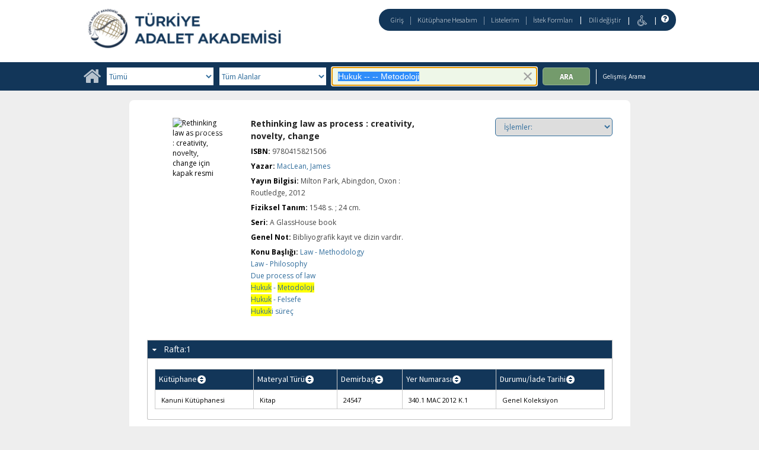

--- FILE ---
content_type: text/html;charset=UTF-8
request_url: https://katalogkanuni.taa.gov.tr/client/tr_TR/default/search/detailnonmodal/ent:$002f$002fSD_ILS$002f0$002fSD_ILS:24552/one?qu=Hukuk+--++--+Metodoloji&qf=SUBJECT%09Konu%09Due+process+of+law%09Due+process+of+law
body_size: 44095
content:
<!DOCTYPE html PUBLIC "-//W3C//DTD XHTML 1.0 Strict//EN" "http://www.w3.org/TR/xhtml1/DTD/xhtml1-strict.dtd"><html xml:lang="tr" lang="tr" xmlns="http://www.w3.org/1999/xhtml"><head><script src="/client/assets/5.1294/stack/tr_TR/core.js" type="text/javascript"></script><script src="/client/assets/5.1294/stack/tr_TR/CoreSearchStack.js" type="text/javascript"></script><script src="/client/assets/5.1294/stack/tr_TR/SearchTemplateStack.js" type="text/javascript"></script><script src="/client/assets/5.1294/stack/tr_TR/BaseToolbarStack.js" type="text/javascript"></script><script src="/client/assets/5.1294/stack/tr_TR/DetailStack.js" type="text/javascript"></script><script src="/client/assets/5.1294/stack/tr_TR/HomepageStack.js" type="text/javascript"></script><script src="/client/assets/5.1294/app/components/search/PatronLoginForm.js" type="text/javascript"></script><script src="/client/assets/5.1294/app/components/search/SmsDialogNonMobile.js" type="text/javascript"></script><script src="/client/assets/5.1294/ctx//client/js/PlaceHold.js" type="text/javascript"></script><script src="/client/assets/5.1294/ctx//client/js/PlaceHoldNonMobile.js" type="text/javascript"></script><script src="/client/assets/5.1294/ctx//client/js/highlight.js" type="text/javascript"></script><script src="/client/assets/5.1294/ctx//client/js/ResultActionsNonMobile.js" type="text/javascript"></script><script src="/client/assets/5.1294/ctx//client/js/GooglePreview.js" type="text/javascript"></script><script src="/client/assets/5.1294/app/components/search/WebServiceFieldsAjax.js" type="text/javascript"></script><script src="/client/assets/5.1294/app/components/search/AddToLists.js" type="text/javascript"></script><script type="text/javascript">function csrfSafeMethod(method) {    return (/^(HEAD|OPTIONS)$/.test(method));}const __origOpen = XMLHttpRequest.prototype.open;const __location = window.location || window.document.location;const __hostPart = `${__location.protocol}\/\/${__location.host || __location.hostname}`;const __relativePart = `^\/(?!\w+\:\/\/).*`;const __hostRegex = new RegExp(`^((${__hostPart})|(${__relativePart}))`, 'i');var __sdcsrf = "3e34911c-1f4a-47c1-9974-f781b4bf5ccf";XMLHttpRequest.prototype.open = function(method, url) {    /* Remove it from all XHR, add it only for our URLs to spare any log leaks for AJAX GETs: No leaking tokens. */    arguments[1] = url.replace(/&sdcsrf=[a-f0-9-]+/ig, '');    __origOpen.apply(this, arguments);    if (!csrfSafeMethod(method) && url.match(__hostRegex)) {        this.setRequestHeader("sdcsrf", __sdcsrf);    }    const thisReq = this;    this.addEventListener('load', function () {        if (sessionMonitor && sessionMonitor.resetSessionTimer) {            if (thisReq.status === 403 && thisReq.responseText                && thisReq.responseText.toUpperCase().indexOf("CSRF") !== -1) {                sessionMonitor.promptExpired();            } else {                sessionMonitor.resetSessionTimer();            }        }    });};</script><!-- com_sirsi_ent_page object --><script type="text/javascript">
window.com_sirsi_ent_page = {searchSession: "qu=Hukuk+--++--+Metodoloji&amp;qf=SUBJECT%09Konu%09Due+process+of+law%09Due+process+of+law&amp;d=ent%3A%2F%2FSD_ILS%2F0%2FSD_ILS%3A24552%7E%7E0",friendlyUrl: "default",singleCasLoginEnabled: false,casLogin: "null",localeCode: "tr_TR",pageSize: 12,isMobile: false,loginCheck: "https:\/\/katalogkanuni.taa.gov.tr\/client\/tr_TR\/default\/search\/detailnonmodal.template:loggedin?qu=Hukuk+--++--+Metodoloji&amp;qf=SUBJECT%09Konu%09Due+process+of+law%09Due+process+of+law&amp;d=ent%3A%2F%2FSD_ILS%2F0%2FSD_ILS%3A24552%7E%7E0&amp;sdcsrf=3e34911c-1f4a-47c1-9974-f781b4bf5ccf"};
</script><meta content="Apache Tapestry Framework (version 5.3.8)" name="generator"/><meta content="chrome=1" http-equiv="X-UA-Compatible"/><link rel="shortcut icon" href="/client/assets/5.1294/ctx//client/favicon.ico" type="image/vnd.mircrosoft.icon" id="favicon"/><script src="/custom/web/globalsite.js" type="text/javascript"></script><script src="https://www.google.com/books/jsapi.js" type="text/javascript"></script><title>Rethinking law as process : creativity, novelty, change</title><script type="text/javascript" id="com_sirsi_ent_widgets">

var com_sirsi_ent_widgets = {
  "URLS" : {
    "proxy" : "client/",
    "baseUrl" : "client/tr_TR/default",
    "clcd" : {
      "clcdInfoUrl" : "/client/tr_TR/default/search/detailnonmodal.template.widgetsplatform:clcdinfo?qu=Hukuk+--++--+Metodoloji&amp;qf=SUBJECT%09Konu%09Due+process+of+law%09Due+process+of+law&amp;d=ent%3A%2F%2FSD_ILS%2F0%2FSD_ILS%3A24552%7E%7E0&amp;sdcsrf=3e34911c-1f4a-47c1-9974-f781b4bf5ccf"
    },
    "eRC" : {
      "emailHoldUrl" : "/client/tr_TR/default/search/detailnonmodal.template.widgetsplatform:emailhold?qu=Hukuk+--++--+Metodoloji&amp;qf=SUBJECT%09Konu%09Due+process+of+law%09Due+process+of+law&amp;d=ent%3A%2F%2FSD_ILS%2F0%2FSD_ILS%3A24552%7E%7E0&amp;sdcsrf=3e34911c-1f4a-47c1-9974-f781b4bf5ccf",
      "getEResourceUrl" : "/client/tr_TR/default/search/detailnonmodal.template.widgetsplatform:geteresource?qu=Hukuk+--++--+Metodoloji&amp;qf=SUBJECT%09Konu%09Due+process+of+law%09Due+process+of+law&amp;d=ent%3A%2F%2FSD_ILS%2F0%2FSD_ILS%3A24552%7E%7E0&amp;sdcsrf=3e34911c-1f4a-47c1-9974-f781b4bf5ccf",
      "accountsUrl" : "/client/tr_TR/default/search/detailnonmodal.template.widgetsplatform:getaccounts?qu=Hukuk+--++--+Metodoloji&amp;qf=SUBJECT%09Konu%09Due+process+of+law%09Due+process+of+law&amp;d=ent%3A%2F%2FSD_ILS%2F0%2FSD_ILS%3A24552%7E%7E0&amp;sdcsrf=3e34911c-1f4a-47c1-9974-f781b4bf5ccf",
      "placeHoldUrl" : "/client/tr_TR/default/search/detailnonmodal.template.widgetsplatform:placehold?qu=Hukuk+--++--+Metodoloji&amp;qf=SUBJECT%09Konu%09Due+process+of+law%09Due+process+of+law&amp;d=ent%3A%2F%2FSD_ILS%2F0%2FSD_ILS%3A24552%7E%7E0&amp;sdcsrf=3e34911c-1f4a-47c1-9974-f781b4bf5ccf",
      "titleInfoUrl" : "/client/tr_TR/default/search/detailnonmodal.template.widgetsplatform:gettitlesinfo?qu=Hukuk+--++--+Metodoloji&amp;qf=SUBJECT%09Konu%09Due+process+of+law%09Due+process+of+law&amp;d=ent%3A%2F%2FSD_ILS%2F0%2FSD_ILS%3A24552%7E%7E0&amp;sdcsrf=3e34911c-1f4a-47c1-9974-f781b4bf5ccf"
    },
    "csoa" : {
      "csoaSearchUrl" : "/client/tr_TR/default/search/detailnonmodal.template.widgetsplatform:csoasearch?qu=Hukuk+--++--+Metodoloji&amp;qf=SUBJECT%09Konu%09Due+process+of+law%09Due+process+of+law&amp;d=ent%3A%2F%2FSD_ILS%2F0%2FSD_ILS%3A24552%7E%7E0&amp;sdcsrf=3e34911c-1f4a-47c1-9974-f781b4bf5ccf",
      "csoaProfileUrl" : "/client/tr_TR/default/search/detailnonmodal.template.widgetsplatform:csoaprofilelist?qu=Hukuk+--++--+Metodoloji&amp;qf=SUBJECT%09Konu%09Due+process+of+law%09Due+process+of+law&amp;d=ent%3A%2F%2FSD_ILS%2F0%2FSD_ILS%3A24552%7E%7E0&amp;sdcsrf=3e34911c-1f4a-47c1-9974-f781b4bf5ccf"
    },
    "electre" : {
      "electreURL" : "/client/tr_TR/default/search/detailnonmodal.template.widgetsplatform:electrelookup?qu=Hukuk+--++--+Metodoloji&amp;qf=SUBJECT%09Konu%09Due+process+of+law%09Due+process+of+law&amp;d=ent%3A%2F%2FSD_ILS%2F0%2FSD_ILS%3A24552%7E%7E0&amp;sdcsrf=3e34911c-1f4a-47c1-9974-f781b4bf5ccf"
    }
  },
  "widgetToken" : "b461bf30-c636-45cb-8446-865edb0ef434"
};

</script><link type="text/css" rel="stylesheet" href="/client/assets/5.1294/core/default.css"/><link type="text/css" rel="stylesheet" href="/client/assets/5.1294/ctx//client/css/pubtype-icons.css"/><link type="text/css" rel="stylesheet" href="/client/assets/5.1294/ctx//client/css/vse/css/Discovery_base.css"/><link type="text/css" rel="stylesheet" href="/client/assets/5.1294/ctx//client/css/nonmobile-base.css"/><link type="text/css" rel="stylesheet" href="/client/assets/5.1294/ctx//client/css/format-types.css"/><link type="text/css" rel="stylesheet" href="/client/assets/5.1294/ctx//client/css/suggest.css"/><link type="text/css" rel="stylesheet" href="/client/assets/5.1294/core/tapestry-console.css"/><link type="text/css" rel="stylesheet" href="/client/assets/5.1294/core/t5-alerts.css"/><link type="text/css" rel="stylesheet" href="/client/assets/5.1294/core/tree.css"/><link type="text/css" rel="stylesheet" href="/client/assets/5.1294/ctx//client/css/jquery/jquery-ui-1.13.2.min.css"/><link type="text/css" rel="stylesheet" href="/client/assets/5.1294/ctx//client/css/jquery/jquery-ui-custom.css"/><link type="text/css" rel="stylesheet" href="/client/assets/5.1294/ctx//client/css/vse/flat.css"/></head><body class="nonmobile"><input value="false" id="fbAvailableHidden" type="hidden"></input><div class="patronLogin hidden" id="loginModal"><div class="hidden t-zone" id="loginFormZone"></div><div class="loginDiv loginMessages"><div class="loginFormWrapper"><div class="hidden" id="loggingIn">Giriş Yapılıyor...</div><form class="loginPageForm" onsubmit="javascript:return Tapestry.waitForPage(event);" action="/client/tr_TR/default/search/detailnonmodal.template.patronloginform.loginpageform/true?qu=Hukuk+--++--+Metodoloji&amp;qf=SUBJECT%09Konu%09Due+process+of+law%09Due+process+of+law&amp;d=ent%3A%2F%2FSD_ILS%2F0%2FSD_ILS%3A24552%7E%7E0&amp;sdcsrf=3e34911c-1f4a-47c1-9974-f781b4bf5ccf" method="post" id="loginPageForm"><div class="t-invisible"><input value="3e34911c-1f4a-47c1-9974-f781b4bf5ccf" name="sdcsrf" type="hidden"></input><input value="MOeMA1PE07TDirZ7UfJQShIGDbI=:H4sIAAAAAAAAAKWRsUoDQRRFXwIJ0XSKhdhYaLtJYVATC4MiCjEIwcYmzO6+JBNmZ8aZFzc2VoLfYOMXiJWCfQo7/[base64]/YcrgAIsiPabI6xYSrchMKEFi3u+yijfXb/3cdTgVYSJVnnsH8xPs/Zzepid+U5PcY2rpaIWaYHYWEJtids2a53LBoZmQ2Xm/+VZvIb7DaNg2bWhsr4I42G0kx+05K0MQmahGSfHY2TvK19LD89Xu8lIVmBjCd49Puo3ysmiwKDSPhDNjMIr+dHnt8pIUKtZQQAAA==" name="t:formdata" type="hidden"></input></div><div role="alert" class="errorSection loginError hidden"></div><input class="callback hidden" id="textfield" name="textfield" type="text"></input><input value="3e34911c-1f4a-47c1-9974-f781b4bf5ccf" name="sdcsrf" type="hidden"></input><input class="openTab hidden" id="textfield_0" name="textfield_0" type="text"></input><input value="SYMWSAUTH" name="hidden" type="hidden"></input><div class="fieldSection"><div class="label text-p"><label for="j_username" class="username">Kullanıcı adı</label>:</div><input autofocus="autofocus" maxlength="30" class="loginField user_name_input textbox fullwidth" id="j_username" name="j_username" type="text"></input></div><div class="fieldSection"><div class="label text-p"><label for="j_password" class="password">Şifre</label>:</div><input maxlength="30" autocomplete="false" class="loginField password_input textbox fullwidth" value="" id="j_password" name="j_password" type="password"></input></div><div class="loginActions"><div class="linkSection"><div class="register hidden"><a rel="noopener noreferrer" href="" target="_top" id="registration_link">Kayıt</a></div><!-- Horizon "Forgot your PIN?" link --><div class="recover hidden"><a onclick="javascript:PatronLogin.showRecover(); return false;" href="#pinRecoverInstructions" id="passwordRecovery_link">Forgot your PIN?</a></div></div><div class="loginButtonSection"><input onclick="PatronLogin.prepareForSubmit();" class="button submit fullwidth loginButton" value="Giriş" id="submit_0" name="submit_0" type="submit"></input></div></div></form></div></div></div><div class="header"><div class="headerWrapper bgcolor-p3 nm-bgcolor-p6"><div class="header_container text-h1" id="header"><div id="mainMenu"><div class="nm-bgcolor-p4" id="mainMenuContainer"><div id="libInfoContainer"><div class="loginLink"><a class="loginLink" onclick="$J(this).focus();com_sirsi_ent_login.loginFirst();" href="#">Giriş</a></div><div class="pipeSeparator-light">|</div><div class="menuLink"><a onclick="$J(this).focus();com_sirsi_ent_login.loginFirst('https://katalogkanuni.taa.gov.tr/client/tr_TR/default/search/account?')" class="loginLink" href="#">Kütüphane Hesabım</a></div><div class="pipeSeparator-light">|</div><div class="menuLink"><a href="/client/tr_TR/default/search/mylists?">Listelerim</a></div><div class="pipeSeparator-light">|</div><div class="menuLink"><a onclick="$J(this).focus();com_sirsi_ent_login.loginFirst('https://katalogkanuni.taa.gov.tr/client/tr_TR/default/requests?')" class="loginLink" href="#">İstek Formları</a></div></div><div id="languageSelector" class="menuLink"><div class="pipeSeparator">|</div><span class="lpdropdown"><a id="lpMainLink" href="#">Dili değiştir</a><ul class="dropdownList" id="languageDropdown" style="visibility:hidden;"><li class="dropdownListItem"><a aria-label="tr_TR=Türkçe" href="/client/tr_TR/default/search/detailnonmodal?qu=Hukuk+--++--+Metodoloji&amp;qf=SUBJECT%09Konu%09Due+process+of+law%09Due+process+of+law&amp;d=ent%3A%2F%2FSD_ILS%2F0%2FSD_ILS%3A24552%7E%7E0">Türkçe</a></li><li class="dropdownListItem"><a aria-label="en_US=English" href="/client/en_US/default/search/detailnonmodal?qu=Hukuk+--++--+Metodoloji&amp;qf=SUBJECT%09Konu%09Due+process+of+law%09Due+process+of+law&amp;d=ent%3A%2F%2FSD_ILS%2F0%2FSD_ILS%3A24552%7E%7E0">English</a></li></ul></span></div><div class="pipeSeparator-light">|</div><span id="adaModeDiv"><a class="ada_link" href="/client/tr_TR/default/search/detailnonmodal.template.header.mainmenu_0.accessibilitymode?qu=Hukuk+--++--+Metodoloji&amp;qf=SUBJECT%09Konu%09Due+process+of+law%09Due+process+of+law&amp;d=ent%3A%2F%2FSD_ILS%2F0%2FSD_ILS%3A24552%7E%7E0&amp;sdcsrf=3e34911c-1f4a-47c1-9974-f781b4bf5ccf"><img title="Erişilebilirlik Modunu Etkinleştir" alt="Erişilebilirlik Modunu Etkinleştir" src="/client/images/icon-universal-access.svg"/></a></span><div class="pipeSeparator-light">|</div><a rel="noopener noreferrer" aria-label="Yardım" target="_blank" class="patron_help" id="patronHelp" href="/help/user-help_en_US/index.htm"><i aria-hidden="true" title="Yardım" class="fa fa-question-circle"></i></a><div title="Security Reminder:" id="logoutWarning" class="hidden">Remember to clear the cache and close the browser window.</div></div></div><div id="logo_container" class="logo_container"><span><div class="logoContainer"><p><a href="https://kanuni.taa.gov.tr/" target="_blank" rel="noopener"><img src="/custom/web/content/logotur.png" alt=""></a></p></div></span></div></div></div></div><div class="bcolor-s4 bcolor nm-bgcolor-p3 searchBoxWrapper" id="searchBoxWrapper"><div id="searchBox"><div id="searchBoxCentered"><div class="basicSearch" id="basicSearch"><div id="searchBoxHomeLink"><a aria-label="Ana Sayfa" href="/client/tr_TR/default/?"><i aria-hidden="true" title="Ana Sayfa" class="fa fa-home"></i></a></div><div id="searchBoxStyleDiv"><div id="searchBoxesWrapper"><form name="limitForm" class="searchBoxSection" onsubmit="javascript:return Tapestry.waitForPage(event);" action="/client/tr_TR/default/search/detailnonmodal.template.searchbox.form?qu=Hukuk+--++--+Metodoloji&amp;qf=SUBJECT%09Konu%09Due+process+of+law%09Due+process+of+law&amp;d=ent%3A%2F%2FSD_ILS%2F0%2FSD_ILS%3A24552%7E%7E0&amp;sdcsrf=3e34911c-1f4a-47c1-9974-f781b4bf5ccf" method="post" id="form"><div class="t-invisible"><input value="3e34911c-1f4a-47c1-9974-f781b4bf5ccf" name="sdcsrf" type="hidden"></input><input value="DSINQmedHqPC9rzf/FnToigu+CA=:H4sIAAAAAAAAAK2OMU7DQBBFh0ip0oHgBNDaDWkAgSxZVCZCWNCP14OzaL2z7I5j03AUToC4RAo67sABaKkosBMkWpDSjeZJ/73nDxi3p3ASCL2axykJajNje8ElmiOh2hkUita44O7nMrrWUnp2Jbc2eJiyryJ0qOYUCToK4h+mkWJPRhdRgYGipOifqORckyn3c5LGHVwvJ++7r18j2MpgotiKZzPDmgS2sztcYGzQVnEuXtvquHMCO2t9NujTXp/2+g3kJ//Nv/SsKIS8KWodgma7fCkPbz+f3kYAnWsTOPtzkWeugx+UWkm/tEDT9NP38AggsLfCV7/4ZoU3YBgE42+POm5z/wEAAA==" name="t:formdata" type="hidden"></input></div><label for="searchLimitDropDown" class="sr-only">Search Limit</label><select onchange="javascript:sboxRstManager.onChange()" title="Select Search Limit" class="dropDown searchLimitDropDown fullwidth" id="searchLimitDropDown" name="searchLimitDropDown"><option value="">Tümü</option><optgroup label="----------"><option value="BATATURK">Atatürk, Kültür, Dil ve Tarih Yüksek Kurumu Koleksiyonu</option><option value="BGENERAL">Genel Koleksiyon</option><option value="BHUMANR">İnsan Hakları Koleksiyonu</option><option value="BKETEBE">Ketebe Yayınları Koleksiyonu</option><option value="BMUSTAFA">Mustafa Artuç Hatıra Koleksiyonu</option><option value="BADALETPUB">Türkiye Adalet Akademisi Yayınları</option></optgroup></select><input value="3e34911c-1f4a-47c1-9974-f781b4bf5ccf" name="sdcsrf" type="hidden"></input><label for="roomsRestrictionValues" class="hidden">Rooms Restriction Values</label><select aria-hidden="true" class="hidden" id="roomsRestrictionValues" name="roomsRestrictionValues"><option value="">Tüm Alanlar</option><option value="false|||AUTHOR|||Yazar">Yazar</option><option value="false|||TITLE|||Başlık">Başlık</option><option value="false|||SUBJECT|||Konu">Konu</option><option value="false|||ISBN|||ISBN">ISBN</option><option value="false|||PUBLICATION_INFO|||Yayıncı Bilgisi">Yayıncı Bilgisi</option></select></form><div class="searchBoxSection show-expanded t-zone" id="restrictionZone"><form name="selectForm" class="restrictionForm" onsubmit="javascript:return Tapestry.waitForPage(event);" action="/client/tr_TR/default/search/detailnonmodal.template.searchbox.form_0?qu=Hukuk+--++--+Metodoloji&amp;qf=SUBJECT%09Konu%09Due+process+of+law%09Due+process+of+law&amp;d=ent%3A%2F%2FSD_ILS%2F0%2FSD_ILS%3A24552%7E%7E0&amp;sdcsrf=3e34911c-1f4a-47c1-9974-f781b4bf5ccf" method="post" id="form_0"><div class="t-invisible"><input value="3e34911c-1f4a-47c1-9974-f781b4bf5ccf" name="sdcsrf" type="hidden"></input><input value="iXStAZQZ+BfJ508FOgUb1ccJOuA=:H4sIAAAAAAAAAK2OMU4DMRBFh0hU6UDcAFpvQxpASJFWVCFCWnGAsT1sjLweazwhy2U4AeISKei4AwegpaLAiCYtEu3/X/+95w/Y31zCRSEUt2paUgxxyemaPcYzpSFHVDK/teXRCBWV4DRw8sLZ8yYVgRlLbzCjW5FRzD+bx5lxLBSDNRYLmbmtITq9ChT9cUe6zie32+n70evXBPYWMHWcVDgucSCFg8U9PmATMfVNV4GpPx+zwuEOvq34tuL/QX/+V/0bYUeldGs7hFLq2fbFn959Pr1NAMb8DXlJaTtVAQAA" name="t:formdata" type="hidden"></input></div><label for="restrictionDropDown" class="sr-only">Search Field</label><select onchange="javascript:sboxRstManager.onRestrictionChange(this.value);" title="Select Search Field" class="dropDown restrictionDropDown fullwidth" id="restrictionDropDown" name="restrictionDropDown"><option value="_PLACEHOLDER_">Tüm Alanlar</option></select><input value="3e34911c-1f4a-47c1-9974-f781b4bf5ccf" name="sdcsrf" type="hidden"></input></form></div><div aria-atomic="true" aria-relevant="text" aria-live="assertive" class="sr-only" id="suggestAlerts"></div><form name="searchForm" class="searchBoxSection" onsubmit="javascript:return Tapestry.waitForPage(event);" action="/client/tr_TR/default/search/detailnonmodal.template.searchbox.searchform?qu=Hukuk+--++--+Metodoloji&amp;qf=SUBJECT%09Konu%09Due+process+of+law%09Due+process+of+law&amp;d=ent%3A%2F%2FSD_ILS%2F0%2FSD_ILS%3A24552%7E%7E0&amp;sdcsrf=3e34911c-1f4a-47c1-9974-f781b4bf5ccf" method="post" id="searchForm"><div class="t-invisible"><input value="3e34911c-1f4a-47c1-9974-f781b4bf5ccf" name="sdcsrf" type="hidden"></input><input value="Ng0RTieDuXZ3EVdfMBewzTzTpcs=:H4sIAAAAAAAAAKWSv0oDQRDGJwcBMRYiWNhrI3IpzCmaxqgIQgzCof3e3nhZ2bu97M4lsbHyJWx8ArHSJ0hh5zv4ADYWVhbenwj+AbmYbvebmW9+A9/tC1QHG9AwyDTv1veRmJAdFR0pn8ltwjCWjNAuyp4a2sR0gNRnMkGjwVE6sFnMeBfTSoyG9IVjc6VRCs/2mEG75aUi43QgUPrLLlISr5yMas+Lj+8WVNpQ4yoirWSHhUiw0D5nfVaXLArqLmkRBc1hTFAr1p5ma6fAbU2Ke6wVR2PcxAuFMUJFozu/cfZ282QBDOOBA+ulSaQIxRikB5cABLO5VNz0P6fMqDpowlbpWZ3dLDilp3xjmf9SKIimcS241mC1tEPvE6TSm2yuWLUJTumR8SshUlGaiZ0/M8FVGKsIIzJ2HgL6HYlr93Xp4f5qzwKrDTNcirT70M+4snSjxDAVsnTnUpbmuQJhN0f48f0ALSU9x5EDAAA=" name="t:formdata" type="hidden"></input></div><label for="targetValue" class="hidden">Target Value</label><input class="hidden targetValue" value="ILS:DIRECT" id="targetValue" name="targetValue" type="text"></input><input value="3e34911c-1f4a-47c1-9974-f781b4bf5ccf" name="sdcsrf" type="hidden"></input><label for="limitValue" class="hidden">Limit Value</label><input class="hidden limitValue" value="" id="limitValue" name="limitValue" type="text"></input><label for="restrictionValue" class="hidden">Restriction Value</label><input class="hidden restrictionValue" value="" id="restrictionValue" name="restrictionValue" type="text"></input><div class="normalSearchBoxDiv" id="searchField"><label for="q" class="sr-only">Arama:</label><input size="100" autocomplete="off" maxlength="256" accessKey="s" title="Arama:" class="textbox roundleft searchInput suggestInput text-h3" value="Hukuk -- -- Metodoloji" id="q" name="q" type="text"></input><button onclick="$J('#q').val('');" class="nostyle searchInputClearButton" type="button"><img alt="Clear search terms" class="searchInputClear" src="/client/images/clear-x.png"/></button><span class="sr-only">To enable accessibility mode, return to the beginning of the page and use the link in the menu bar.</span></div><div id="dropDown" class="dropDownHidden"></div><div id="buttonsWrapper"><input title="Ara" class="button roundright searchButton suggestInput" value="Ara" id="searchButton" name="searchButton" type="submit"></input></div></form></div><div id="searchBoxAdvancedLink"><a title="Gelişmiş Arama" href="/client/tr_TR/default/search/advanced?">Gelişmiş Arama</a></div></div></div></div></div></div><div class="quicksearchWrapper" id="quicksearchWrapper"><div class="quicksearchBar" id="quicksearchBar"></div></div><div id="content" class="nonmobile" xmlns:fb="http://www.facebook.com/2008/fbml"><script type="text/javascript">function coverDetail(rId)
{
    setTimeout(function(){
    var id = rId.substring(6);
    var chIsbn = document.getElementById('isbn'+id).value;

    var color = document.getElementsByClassName('no_image_text');

    document.getElementById('detailCover'+id).src = 'https://www.informascope.com.tr/covers/covers.php?isbn='+chIsbn+'.jpg'; 
    
 }, 200);       
}
</script><div class="emailModalDialogContainer" id="emailModalDialogContainer"><div class="hidden t-zone" id="emailModalDialogZone"></div></div><div class="hidden t-zone" id="smsModalDialogZone"></div><div id="placeHold"><div class="placeHoldZone t-zone" id="placeHoldZone"></div></div><div class="detail_wrapper bgcolor-white nonasset_detail SOLR" id="nm_detail_wrapper"><div data-url="https://katalogkanuni.taa.gov.tr/client/tr_TR/default/search/detailnonmodal/ent:$002f$002fSD_ILS$002f0$002fSD_ILS:24552/detailGenericShareLink?qu=Hukuk+--++--+Metodoloji&amp;qf=SUBJECT%09Konu%09Due+process+of+law%09Due+process+of+law&amp;d=ent%3A%2F%2FSD_ILS%2F0%2FSD_ILS%3A24552%7E%7E0" class="detail_main_wrapper" id="detail_main_wrapper0_null"><div class="detail_main"><input title="9780415821506" value="9780415821506" type="hidden" id="isbn0" class="isbnValue"></input><div class="detail_buttons"><div><select onchange="javascript:dropdown['detail0'].performAction(this, this.options[this.selectedIndex].value)" title="İşlemler:" id="ActionSelect" class="customDropdown detail0"><option value="NOTHING">İşlemler:</option><option value="0">Listelerime ekle</option><option value="1">Eposta</option><option value="2">Yazdır</option><option value="3">Ayırt</option></select></div></div><div class="detail_cover_art_div" id="detail_cover_art_div_0"><img src="/client/assets/5.1294/ctx//client/images/no_image.png" alt="Rethinking law as process : creativity, novelty, change için kapak resmi" id="detailCover0" title="Rethinking law as process : creativity, novelty, change için kapak resmi" class="detail_cover_art"/><div title="Rethinking law as process : creativity, novelty, change için kapak resmi" class="no_image_text" id="detailCover0Title">Rethinking law as process : creativity, novelty, change</div><div class="facebook_share_detail"></div></div><div id="detail_biblio0" class="detail_biblio"><div class="documentSummaries"><div class="properties"><div class="displayElementWrapper"><div class="displayElementLabel text-h5 INITIAL_TITLE_SRCH INITIAL_TITLE_SRCH_label">
Başlık:
</div> <div class="displayElementText text-p INITIAL_TITLE_SRCH">Rethinking law as process : creativity, novelty, change</div></div></div></div><div class="documentSummaries"><div class="properties"><div class="displayElementWrapper"><div class="displayElementLabel text-h5 ISBN ISBN_label">
ISBN:
</div> <div class="displayElementText text-p ISBN">9780415821506</div></div></div></div><div class="documentSummaries"><div class="properties"><div class="displayElementWrapper"><div class="displayElementLabel text-h5 PERSONAL_AUTHOR PERSONAL_AUTHOR_label">
Yazar:
</div> <div class="displayElementText text-p PERSONAL_AUTHOR"><a alt="MacLean, James" title="MacLean, James" href="/client/tr_TR/default/search/detailnonmodal.detail.mainpanel.fielddisplay.linktonewsearch?qu=MacLean%2C+James&amp;sdcsrf=3e34911c-1f4a-47c1-9974-f781b4bf5ccf">MacLean, James</a></div></div></div></div><div class="documentSummaries"><div class="properties"><div class="displayElementWrapper"><div class="displayElementLabel text-h5 PUBLICATION_INFO PUBLICATION_INFO_label">
Yayın Bilgisi:
</div> <div class="displayElementText text-p PUBLICATION_INFO">Milton Park, Abingdon, Oxon : Routledge, 2012</div></div></div></div><div class="documentSummaries"><div class="properties"><div class="displayElementWrapper"><div class="displayElementLabel text-h5 PHYSICAL_DESC PHYSICAL_DESC_label">
Fiziksel Tanım:
</div> <div class="displayElementText text-p PHYSICAL_DESC">1548 s. ; 24 cm.</div></div></div></div><div class="documentSummaries"><div class="properties"><div class="displayElementWrapper"><div class="displayElementLabel text-h5 SERIES SERIES_label">
Seri:
</div> <div class="displayElementText text-p SERIES">A GlassHouse book</div></div></div></div><div class="documentSummaries"><div class="properties"><div class="displayElementWrapper"><div class="displayElementLabel text-h5 GENERAL_NOTE GENERAL_NOTE_label">
Genel Not:
</div> <div class="displayElementText text-p GENERAL_NOTE">Bibliyografik kayıt ve dizin vardır.</div></div></div></div><div class="documentSummaries"><div class="properties"><div class="displayElementWrapper"><div class="displayElementLabel text-h5 SUBJECT_TERM SUBJECT_TERM_label">
Konu Başlığı:
</div> <div class="displayElementText text-p SUBJECT_TERM"><a alt="Law - Methodology" title="Law - Methodology" href="/client/tr_TR/default/search/detailnonmodal.detail.mainpanel.fielddisplay.linktonewsearch?qu=Law+-+Methodology&amp;sdcsrf=3e34911c-1f4a-47c1-9974-f781b4bf5ccf">Law - Methodology</a></div><br/><div class="displayElementText text-p SUBJECT_TERM"><a alt="Law - Philosophy" title="Law - Philosophy" href="/client/tr_TR/default/search/detailnonmodal.detail.mainpanel.fielddisplay.linktonewsearch?qu=Law+-+Philosophy&amp;sdcsrf=3e34911c-1f4a-47c1-9974-f781b4bf5ccf">Law - Philosophy</a></div><br/><div class="displayElementText text-p SUBJECT_TERM"><a alt="Due process of law" title="Due process of law" href="/client/tr_TR/default/search/detailnonmodal.detail.mainpanel.fielddisplay.linktonewsearch?qu=Due+process+of+law&amp;sdcsrf=3e34911c-1f4a-47c1-9974-f781b4bf5ccf">Due process of law</a></div><br/><div class="displayElementText text-p SUBJECT_TERM"><a alt="Hukuk - Metodoloji" title="Hukuk - Metodoloji" href="/client/tr_TR/default/search/detailnonmodal.detail.mainpanel.fielddisplay.linktonewsearch?qu=Hukuk+-+Metodoloji&amp;sdcsrf=3e34911c-1f4a-47c1-9974-f781b4bf5ccf">Hukuk - Metodoloji</a></div><br/><div class="displayElementText text-p SUBJECT_TERM"><a alt="Hukuk - Felsefe" title="Hukuk - Felsefe" href="/client/tr_TR/default/search/detailnonmodal.detail.mainpanel.fielddisplay.linktonewsearch?qu=Hukuk+-+Felsefe&amp;sdcsrf=3e34911c-1f4a-47c1-9974-f781b4bf5ccf">Hukuk - Felsefe</a></div><br/><div class="displayElementText text-p SUBJECT_TERM"><a alt="Hukuki süreç" title="Hukuki süreç" href="/client/tr_TR/default/search/detailnonmodal.detail.mainpanel.fielddisplay.linktonewsearch?qu=Hukuki+s%C3%BCre%C3%A7&amp;sdcsrf=3e34911c-1f4a-47c1-9974-f781b4bf5ccf">Hukuki süreç</a></div></div></div></div></div><div class="detailActions result0 resultActions detail" id="detailActionsdetail0"><div class="holdButton PLACE_HOLD hidden" id="holdButton0"><input onclick="$J(this).focus();placeHold('https://katalogkanuni.taa.gov.tr/client/tr_TR/default/search/detailnonmodal.detail.resultactions_0:placehold/ent:$002f$002fSD_ILS$002f0$002fSD_ILS:24552?qu=Hukuk+--++--+Metodoloji&amp;qf=SUBJECT%09Konu%09Due+process+of+law%09Due+process+of+law&amp;d=ent%3A%2F%2FSD_ILS%2F0%2FSD_ILS%3A24552%7E%7E0&amp;sdcsrf=3e34911c-1f4a-47c1-9974-f781b4bf5ccf');" title="Ayırt" value="Ayırt" class="button" type="button"></input></div><div class="t-zone" id="googlePreview"></div></div></div><div class="clear"></div></div><div class="accordionHolder border-t bcolor-s4 bcolor hidden" id="detail_accordion0"><h3 class="detailAccordionHeader items result0"><a href="#"><span class="availableLabel availableCountLabel">Rafta:</span><span id="totalAvailable0" class="totalAvailable">*</span></a></h3><div class="detailAccordionContent items result0 detailItemsDiv" id="detailItemsDiv0"><div class="detailItems "><table class="detailItemTable sortable0 sortable"><thead><tr><th class="detailItemsTable_LIBRARY"><div class="detailItemTable_th">Kütüphane</div></th><th class="detailItemsTable_ITYPE"><div class="detailItemTable_th">Materyal Türü</div></th><th class="detailItemsTable_BARCODE"><div class="detailItemTable_th">Demirbaş</div></th><th class="detailItemsTable_CALLNUMBER"><div class="detailItemTable_th">Yer Numarası</div></th><th class="detailItemsTable_SD_ITEM_STATUS"><div class="detailItemTable_th">Durumu/İade Tarihi</div></th></tr></thead><tbody><tr class="detailItemsTableRow "><td class="detailItemsTable_LIBRARY"><div class="asyncFieldLIBRARY asyncInProgressLIBRARY" id="asyncFielddetailItemsDiv0LIBRARY24547">Arıyor...</div><div class="asyncFieldLIBRARY hidden" id="asyncFieldDefaultdetailItemsDiv0LIBRARY24547">Kanuni Kütüphanesi</div></td><td class="detailItemsTable_ITYPE">
Kitap
</td><td class="detailItemsTable_BARCODE">
24547
</td><td class="detailItemsTable_CALLNUMBER">
340.1 MAC 2012 K.1
</td><td class="detailItemsTable_SD_ITEM_STATUS"><div class="asyncFieldSD_ITEM_STATUS asyncInProgressSD_ITEM_STATUS" id="asyncFielddetailItemsDiv0SD_ITEM_STATUS24547">Arıyor...</div><div class="asyncFieldSD_ITEM_STATUS hidden" id="asyncFieldDefaultdetailItemsDiv0SD_ITEM_STATUS24547">Unknown</div></td></tr></tbody></table></div></div><h3 class="detailAccordionHeader boundWith async result0"><a href="#">Bound With These Titles</a></h3><div class="detailAccordionContent boundWith async result0"><div class="t-zone" id="detailBoundWithDiv0"></div></div><h3 class="detailAccordionHeader onOrder async result0" id="orders_header0"><a href="#">On Order</a></h3><div class="detailAccordionContent onOrder async result0"><div class="t-zone" id="detailOnOrderDiv0"></div></div></div><div id="detail0_htmlWidget"><div id="detail0_hiddenFields" class="hidden"></div><div id="detail0COVERSDETAIL"><script type="text/javascript">
       coverDetail('detail0');
</script></div></div><label class="hidden" for="google_ids0"></label><input value="ISBN:9780415821506" id="google_ids0" type="hidden"></input><div class="addToListHiddenArea hidden"><div title="Liste seç" id="chooseListFormdetail0" class="hiddenForm chooseListForm"><div class="fieldSection"><div class="label text-p">Liste seç</div><select class="myListSelect dropDown fullwidth" id="myListSelectdetail0"><option value="0">Geçici Liste</option></select></div><div class="fieldSection table fullwidth"><input class="checkbox" id="myListDefaultCheckboxdetail0" type="checkbox"></input><label class="text-p label checkbox-align" for="myListDefaultCheckboxdetail0">Bunu varsayılan liste yap.</label></div><input value="Ekle" class="button" type="button" id="myListsAddButtondetail0"></input></div><div id="addToListResultDivdetail0" class="hiddenForm addToListResultDiv"><div name="searchingGif" class="waiting addToListWaiting" id="addToListWaitingdetail0"></div><div class="success addToListSuccess" id="addToListSuccessdetail0"><div class="success_icon">Öğeler başarıyla eklendi</div><ul id="addToListSuccessListdetail0"></ul></div><div class="errors" id="addToListErrorsdetail0"><div class="error_icon">Öğeler eklenirken hata oldu. Lütfen tekrar deneyiniz.</div><ul id="addToListErrorsListdetail0"></ul></div><div class="errors" id="addToListLoginWarningdetail0"><div class="error_icon">One or more items could not be added because you are not logged in.</div></div></div></div><div class="hiddenForm"><a id="printFriendlyLink0" title="Bu sayfada seçilen kayıtlar için bastırılabilir versiyon." class="printFriendlyLink printFriendly detail result0" target="_blank" href="/client/tr_TR/default/print/direct?qu=Hukuk+--++--+Metodoloji&amp;qf=SUBJECT%09Konu%09Due+process+of+law%09Due+process+of+law&amp;d=ent%3A%2F%2FSD_ILS%2F0%2FSD_ILS%3A24552%7E%7E0&amp;pe=d%3A"></a></div></div><div class="clear"></div></div><div class="footer_container bgcolor-link-text nm-bgcolor-p3 nm-ada-bgcolor-p3" id="footer"><span></span><div><div class="color-inherit nm-color-p6" id="copyright">Copyright 2023
<span class="sdCopyrightLink"><a rel="noopener noreferrer" title="Sirsi Corporation" href="http://www.sirsidynix.com">Sirsi Corporation</a></span>
- Enterprise Version 5.2.1.2
</div></div></div><script type="text/javascript">
var fbAvailable = false;
if(fbAvailable)
{
window.fbAsyncInit = function() {
FB.init({
appId: '',
version: 'v9.0',
xfbml: true
});
}
//append a script tag containing the facebook javascript to the page.
//doing it here ensures that it won't be loaded before the above function is defined.
var e = document.createElement('script');
e.async = true;
e.defer = true;
e.src = document.location.protocol + '//connect.facebook.net/en_US/sdk.js';
document.getElementById('fb-root').appendChild(e);
}
var googlePreviewEnabled = true;
</script><script type="text/javascript">Tapestry.ElementEffect.none = function(element){ };
Tapestry.ElementEffect.none = function(element){ };
Tapestry.onDOMLoaded(function() {
Tapestry.init({"formEventManager":[{"formId":"loginPageForm","validate":{"submit":true,"blur":true}},{"formId":"form","validate":{"submit":true,"blur":true}},{"formId":"form_0","validate":{"submit":true,"blur":true}},{"formId":"searchForm","validate":{"submit":true,"blur":true}}]});
sessionMonitor.init(false, false, false, false, 900000, 835000, '/client/tr_TR/default/search/detailnonmodal.template.sessiontimeoutmonitor:refreshsession?qu=Hukuk+--++--+Metodoloji&qf=SUBJECT%09Konu%09Due+process+of+law%09Due+process+of+law&d=ent%3A%2F%2FSD_ILS%2F0%2FSD_ILS%3A24552%7E%7E0&sdcsrf=3e34911c-1f4a-47c1-9974-f781b4bf5ccf', '/client/tr_TR/default/?dt=list', '/client/tr_TR/default/search/detailnonmodal.template.sessiontimeoutmonitor:autologout?qu=Hukuk+--++--+Metodoloji&qf=SUBJECT%09Konu%09Due+process+of+law%09Due+process+of+law&d=ent%3A%2F%2FSD_ILS%2F0%2FSD_ILS%3A24552%7E%7E0&sdcsrf=3e34911c-1f4a-47c1-9974-f781b4bf5ccf','Oturum Sonlan\u0131yor', '60 saniye i\u00E7inde oturumunuz sona erecek ve ana sayfaya d\u00F6neceksiniz. \u00C7al\u0131\u015Fman\u0131za devam etmek i\u00E7in d\u00FC\u011Fmeye t\u0131klay\u0131n.', 'Continue With My Work', 'Unable to refresh your session. It may already have expired.', 'Oturum S\u00FCresi Doldu', 'Oturum s\u00FCreniz sona erdi. Siteyi kullanmaya devam etmek i\u00E7in sayfay\u0131 yeniden y\u00FCkleyin.', 'Sayfay\u0131 Yenile', 'Reload to Continue', 'The session supporting this page has expired. Please reload the page before using it. Click anywhere to reload.');
PatronLogin.initRegUrls({
  "SYMWSAUTH" : ""
});
PatronLogin.initAuthHasForgotPin({
  "SYMWSAUTH" : false
}, '/client/tr_TR/default/search/detailnonmodal.template.patronloginform:recover?qu=Hukuk+--++--+Metodoloji&qf=SUBJECT%09Konu%09Due+process+of+law%09Due+process+of+law&d=ent%3A%2F%2FSD_ILS%2F0%2FSD_ILS%3A24552%7E%7E0&sdcsrf=3e34911c-1f4a-47c1-9974-f781b4bf5ccf');
MessageCatalog.register('search.Login.Title', 'Giri\u015F');
MessageCatalog.register('search.Login.RecoverPassword', 'Forgot your PIN?');
com_sirsi_ent_login.isLoggedIn = false;
var ajax = new AjaxHandler(null, 'https://katalogkanuni.taa.gov.tr/client/tr_TR/default/search/detailnonmodal.template.searchbox:suggest?qu=Hukuk+--++--+Metodoloji&qf=SUBJECT%09Konu%09Due+process+of+law%09Due+process+of+law&d=ent%3A%2F%2FSD_ILS%2F0%2FSD_ILS%3A24552%7E%7E0&sdcsrf=3e34911c-1f4a-47c1-9974-f781b4bf5ccf', null, sboxLink.handleData, sboxLink.jsContextProvider, true,sboxLink);
var sbox = new SuggestBox({textInputBox: document.getElementById('q'),dropDown: document.getElementById('dropDown'),alerts: document.getElementById('suggestAlerts'),dataFetch : sboxLink.getData.bind(sboxLink),submit : sboxLink.doSubmit.bind(sboxLink),bindingObject : sboxLink});
sboxLink.ajaxHandler = ajax;
sboxLink.sbox = sbox;
sboxRstManager.link = '/client/tr_TR/default/search/detailnonmodal.template.searchbox:updaterestrictionzone?qu=Hukuk+--++--+Metodoloji&qf=SUBJECT%09Konu%09Due+process+of+law%09Due+process+of+law&d=ent%3A%2F%2FSD_ILS%2F0%2FSD_ILS%3A24552%7E%7E0&sdcsrf=3e34911c-1f4a-47c1-9974-f781b4bf5ccf';
sboxRstManager.rstPlaceholderVal = '_PLACEHOLDER_';
sboxRstManager.singleRoomTargetValue = 'ILS:DIRECT';
sboxRstManager.setupExistingValues('','');
$('restrictionZone').observe(Tapestry.ZONE_UPDATED_EVENT, function() { sboxRstManager.checkRestrictionValues(); });
$J(function() { $J('#q').focus().select(); });
MessageCatalog.register('search.SearchPage.NothingSelected', 'L\u00FCtfen materyal se\u00E7iniz');
MessageCatalog.register('search.SearchPage.NothingSelected', 'L\u00FCtfen materyal se\u00E7iniz');
if(typeof dropdown === 'undefined') {dropdown = {};}
dropdown['detail0'] = new CustomDropdown([
  "AddToLists.addItemToList('detail0', 'ent://SD_ILS/0/SD_ILS:24552', 'Rethinking law as process : creativity, novelty, change');",
  "updateZoneFromUrl('emailModalDialogZone', 'https://katalogkanuni.taa.gov.tr/client/tr_TR/default/search/detailnonmodal.detail:sendemail/true/ent:$002f$002fSD_ILS$002f0$002fSD_ILS:24552?qu=Hukuk+--++--+Metodoloji&qf=SUBJECT%09Konu%09Due+process+of+law%09Due+process+of+law&d=ent%3A%2F%2FSD_ILS%2F0%2FSD_ILS%3A24552%7E%7E0&sdcsrf=3e34911c-1f4a-47c1-9974-f781b4bf5ccf');",
  "Detail.printSingle('0', 'detail')",
  "placeHold('https://katalogkanuni.taa.gov.tr/client/tr_TR/default/search/detailnonmodal.detail.resultactions:placehold/ent:$002f$002fSD_ILS$002f0$002fSD_ILS:24552?qu=Hukuk+--++--+Metodoloji&qf=SUBJECT%09Konu%09Due+process+of+law%09Due+process+of+law&d=ent%3A%2F%2FSD_ILS%2F0%2FSD_ILS%3A24552%7E%7E0&sdcsrf=3e34911c-1f4a-47c1-9974-f781b4bf5ccf');"
]);
MessageCatalog.register('search.ResultsToolbar.PlaceHolds', 'Ay\u0131rt');
MessageCatalog.register('search.SearchPage.NothingSelected', 'L\u00FCtfen materyal se\u00E7iniz');
$J.ajax({url: '/client/tr_TR/default/search/detailnonmodal.detail.detailavailabilityaccordions:lookuptitleinfo/ent:$002f$002fSD_ILS$002f0$002fSD_ILS:24552/ILS/0/true/true?qu=Hukuk+--++--+Metodoloji&qf=SUBJECT%09Konu%09Due+process+of+law%09Due+process+of+law&d=ent%3A%2F%2FSD_ILS%2F0%2FSD_ILS%3A24552%7E%7E0&sdcsrf=3e34911c-1f4a-47c1-9974-f781b4bf5ccf', type: 'POST', success: updateWebServiceFields});
AddToLists.addPanel('detail0','/client/tr_TR/default/search/detailnonmodal.detail.addtolists:addtolist/_listID_/_default_/_itemIDs_/Detail/$N?qu=Hukuk+--++--+Metodoloji&qf=SUBJECT%09Konu%09Due+process+of+law%09Due+process+of+law&d=ent%3A%2F%2FSD_ILS%2F0%2FSD_ILS%3A24552%7E%7E0&sdcsrf=3e34911c-1f4a-47c1-9974-f781b4bf5ccf')

if(typeof window.customDetailJavaScript == 'function'){customDetailJavaScript(0);}
Detail.init(false, 'tr_TR', 'DEFAULT', 'default');
Detail.initChiliReview('0');
Detail.initAccordionsAndTables(0,'', 0,'Click to sort','Sorted by ascending','Sorted by descending');
highlightSearchTerms($J('#nm_detail_wrapper .displayElementText'), ["hukuk","metodoloji","hukuki"]);
MessageCatalog.register('search.ResultsToolbar.AddToListError', 'Hata, se\u00E7ili \u00F6\u011Feler listenize eklenemedi.');
MessageCatalog.register('search.ResultsToolbar.SelectAList', 'Liste se\u00E7');
MessageCatalog.register('search.DetailPage.Untitled', 'Detail');
createSpinnersForSelector($J('*[name="searchingGif"]'));
createSpinnersForSelector($J('*[name="smallSearchingGif"]'), smallSpinnerOptions);
MessageCatalog.register('Form.Yes', 'Evet');
MessageCatalog.register('Form.No', 'Hay\u0131r');
MessageCatalog.register('Form.OkayButton', 'Tamam');
MessageCatalog.register('Form.CloseButton', 'Kapat');
MessageCatalog.register('search.Login.Title', 'Giri\u015F');
MessageCatalog.register('search.SearchPage.NothingSelected', 'L\u00FCtfen materyal se\u00E7iniz');
Tapestry.init({"linkSelectToZone":[{"selectId":"searchLimitDropDown","zoneId":"restrictionZone","url":"/client/tr_TR/default/search/detailnonmodal.template.searchbox.searchlimitdropdown:change?qu=Hukuk+--++--+Metodoloji&qf=SUBJECT%09Konu%09Due+process+of+law%09Due+process+of+law&d=ent%3A%2F%2FSD_ILS%2F0%2FSD_ILS%3A24552%7E%7E0&sdcsrf=3e34911c-1f4a-47c1-9974-f781b4bf5ccf"}],"zone":[{"show":"show","update":"none","element":"loginFormZone"},{"show":"show","update":"show","element":"restrictionZone"},{"show":"show","update":"show","element":"emailModalDialogZone"},{"show":"show","update":"show","element":"smsModalDialogZone"},{"show":"show","update":"none","element":"placeHoldZone"},{"show":"show","update":"none","element":"detailBoundWithDiv0"},{"show":"show","update":"none","element":"detailOnOrderDiv0"}],"linkZone":[{"linkId":"loginPageForm","zoneId":"loginFormZone","url":"/client/tr_TR/default/search/detailnonmodal.template.patronloginform.loginpageform/true?qu=Hukuk+--++--+Metodoloji&qf=SUBJECT%09Konu%09Due+process+of+law%09Due+process+of+law&d=ent%3A%2F%2FSD_ILS%2F0%2FSD_ILS%3A24552%7E%7E0&sdcsrf=3e34911c-1f4a-47c1-9974-f781b4bf5ccf"}],"activate":["textfield"],"progressiveDisplay":[{"url":"/client/tr_TR/default/search/detailnonmodal.detail.resultactions_0.googlepreview.googlepreview/ISBN:9780415821506/detail0?qu=Hukuk+--++--+Metodoloji&qf=SUBJECT%09Konu%09Due+process+of+law%09Due+process+of+law&d=ent%3A%2F%2FSD_ILS%2F0%2FSD_ILS%3A24552%7E%7E0&sdcsrf=3e34911c-1f4a-47c1-9974-f781b4bf5ccf","element":"googlePreview"}]});
$J(function () {
	var i, config={}, context='', url='https://katalogkanuni.taa.gov.tr/client/tr_TR/default/search/detailnonmodal.detail.resultcoverimage_0.coverimage.any_0:loadimage/ent:$002f$002fSD_ILS$002f0$002fSD_ILS:24552/detailCover0/ISBN:9780415821506$002c$003b?qu=Hukuk+--++--+Metodoloji&qf=SUBJECT%09Konu%09Due+process+of+law%09Due+process+of+law&d=ent%3A%2F%2FSD_ILS%2F0%2FSD_ILS%3A24552%7E%7E0&sdcsrf=3e34911c-1f4a-47c1-9974-f781b4bf5ccf', hookBeforeAjax=null;

	if('function' === typeof hookBeforeAjax) hookBeforeAjax(config);

	if(config.urlContext
	        && config.urlContext.length > 0) {
	    for(i = 0; i < config.urlContext.length; i++) {
	        context += '/' + encodeAsTapestry(config.urlContext[i]);
	    }
	    url = addPathParams(url, context);
	}

	(new AjaxHandler(null, url, null, handleImageLoad, null, true)).invokeAjax();
});
$J(function () {
	var i, config={}, context='', url='https://katalogkanuni.taa.gov.tr/client/tr_TR/default/search/detailnonmodal.detail.detailavailabilityaccordions.boundwithzone:lookupavailability/ent:$002f$002fSD_ILS$002f0$002fSD_ILS:24552/ILS/0/false/LIBRARY$002cBARCODE$002cCALLNUMBER?qu=Hukuk+--++--+Metodoloji&qf=SUBJECT%09Konu%09Due+process+of+law%09Due+process+of+law&d=ent%3A%2F%2FSD_ILS%2F0%2FSD_ILS%3A24552%7E%7E0&sdcsrf=3e34911c-1f4a-47c1-9974-f781b4bf5ccf', hookBeforeAjax=null;

	if('function' === typeof hookBeforeAjax) hookBeforeAjax(config);

	if(config.urlContext
	        && config.urlContext.length > 0) {
	    for(i = 0; i < config.urlContext.length; i++) {
	        context += '/' + encodeAsTapestry(config.urlContext[i]);
	    }
	    url = addPathParams(url, context);
	}

	updateZoneFromUrl('detailBoundWithDiv0', url);
});
});
</script></body></html>

--- FILE ---
content_type: text/javascript
request_url: https://katalogkanuni.taa.gov.tr/client/assets/5.1294/stack/tr_TR/HomepageStack.js
body_size: 2554
content:
var loadingMessage;function doNyTimesSetup(g,f,a,b){var d;var c=function(i){var h=Tapestry.findZoneManager("moreItemsZoneClicker");if(!h){return}h.processReply(i.responseJSON);d($J(".carouselItems").get(0).innerHTML,finalize)};var e=a?4:5;$J("#jsCarousel").jsCarousel({autoscroll:!a,delay:8000,itemstodisplay:e,totalItems:f,wrapper:a,messages:b,prepareMore:function(i,j){if(i<f){var h=addPathParams(g,i);new AjaxHandler(null,h,null,c,null,true).invokeAjax();d=j}else{j()}},nytCarousel:true})}function finalize(){document.getElementById("nytimes_detail_wrapper").innerHTML+=$J(".bookItems").get(0).innerHTML}function openMostPopular(){dialogOptions={height:"700",width:"900",resizable:false,allowAutofocus:true};openModal($J("#most_popular_dialog"),"",dialogOptions,true)}function changeList(){bookRiverElement=document.getElementById("bookRiver");nytimes_selectElement=$J(".nytimes_select")[0];var c=document.getElementById("nytimes_play_pause");if(c){var d=$J(c).find("img").attr("src");if(d&&d.indexOf("pause")!=-1){c.click()}}var b=$J("#hiddenInitialLoad .brLoadingMsg");if(b.length){b[0].innerHTML=loadingMessage.replace("%s",nytimes_selectElement.options[nytimes_selectElement.selectedIndex].text)}bookRiverElement.style.backgroundColor="inherit";bookRiverElement.style.display="inherit";bookRiverElement.innerHTML="";$J("#hiddenInitialLoad").removeClass("hidden");$J("#bookRiverWrapper").addClass("hidden");var a=$J("#nytlink.async");if(a.length){if($J(".nytimes_select").val().startsWith("NYT-")){a.removeClass("hidden")}else{a.addClass("hidden")}}document.getElementById("listFormSubmit").click()}Tapestry.Initializer.progressiveDisplay=function(a){var b=new Tapestry.ZoneManager(a);b.updateFromURL.bind(b).defer(a.url)};function getRSSContext(b){var c=document.getElementsByTagName("div");var e=c.length;var j="";for(var i=0;i<e;i++){var f=c[i];if(f.className=="rssItems"){var d=f.getElementsByTagName("span");var a=d.length;j+=f.id+"||";for(var h=0;h<a;h++){var g=d[h];if(g.className=="rssItemsUrl"){j+=g.innerHTML+"||"}else{if(g.className=="rssItemsCount"){j+=g.innerHTML+"||"}else{if(g.className=="rssItemsAge"){j+=g.innerHTML+"^^^"}}}}}}b.urlContext=[j]}function handleRSSReturn(c){var d=c.responseText.evalJSON();if(d.ids!=null){var g=d.ids.length;var f=0;var b=0;var h=d.links.length;var e="";for(var a=0;a<g;a++){e="";while(f<h&&d.links[f]!="||"){e+='<a href="'+d.links[f]+'">-&nbsp;&nbsp;&nbsp;'+d.titles[b]+"</a><br/>";f++;b++}f++;document.getElementById(d.ids[a]).innerHTML=e;document.getElementById(d.ids[a]).style.display="block"}}};

--- FILE ---
content_type: text/javascript
request_url: https://katalogkanuni.taa.gov.tr/client/assets/5.1294/ctx//client/js/ResultActionsNonMobile.js
body_size: 1009
content:
ResultActions={updateResultAction:function(a,b,d,c){if(c){$J(".resultActions."+d+"."+b+" ."+a).removeClass("hidden")}},addActionButton:function(a,e,c,g){var h=e.startsWith("detail")?"detail":"hitlist";var b=e.startsWith("detail")?e.replace(/^detail/,""):e.replace(/^hitlist/,"");var f=document.createElement("div");f.setAttribute("id",e+"_customAction_"+a);f.setAttribute("class","resultAction mobileMenuLink text-h4 "+a);var d=document.createElement("button");d.setAttribute("id",e+"_button_"+a);d.setAttribute("class","button");d.setAttribute("onclick","$J(this).focus();"+g);d.appendChild(document.createTextNode(c));f.appendChild(d);$J(getSelectorForResultActions(e)).append(f)}};function handleBulkAction(c,a,b,f){var d,e=gatherDocIdsAsTapestryContext(c);if(!e){return alert(MessageCatalog.get("search.SearchPage.NothingSelected"))}d=addPathParams(b,e);if(f){com_sirsi_ent_login.loginFirst(function(g){showLoad();var h=addPathParams(d,g);updateZoneFromUrl(a,h)})}else{showLoad();updateZoneFromUrl(a,d)}};